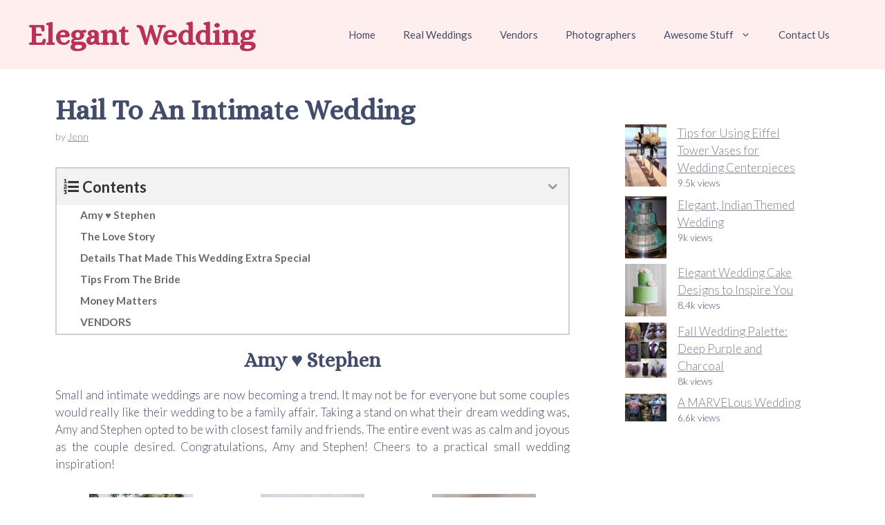

--- FILE ---
content_type: text/html; charset=UTF-8
request_url: https://elegantwedding.com/hail-intimate-wedding/
body_size: 15333
content:
<!DOCTYPE html>
<html lang="en-US">
<head>
<meta charset="UTF-8">
<meta name='robots' content='index, follow, max-image-preview:large, max-snippet:-1, max-video-preview:-1' />
<script id="wpp-js" src="https://elegantwedding.com/wp-content/plugins/wordpress-popular-posts/assets/js/wpp.min.js?ver=7.1.0" data-sampling="0" data-sampling-rate="100" data-api-url="https://elegantwedding.com/wp-json/wordpress-popular-posts" data-post-id="10879" data-token="d8f8a466a4" data-lang="0" data-debug="0"></script>
<meta name="viewport" content="width=device-width, initial-scale=1">
<!-- This site is optimized with the Yoast SEO plugin v23.5 - https://yoast.com/wordpress/plugins/seo/ -->
<title>Hail To An Intimate Wedding - Elegant Wedding</title>
<link rel="canonical" href="https://elegantwedding.com/hail-intimate-wedding/" />
<meta property="og:locale" content="en_US" />
<meta property="og:type" content="article" />
<meta property="og:title" content="Hail To An Intimate Wedding - Elegant Wedding" />
<meta property="og:description" content="Small and intimate weddings are now becoming a trend. It may not be for everyone but some couple would really like their wedding to be a family affair. Taking a stand on what their dream wedding was, Amy and Stephen opted to be with closest family and friends. The entire event was as calm and joyous as the couple desired. Congratulations, Amy and Stephen! Cheers to a practical small wedding inspiration!" />
<meta property="og:url" content="https://elegantwedding.com/hail-intimate-wedding/" />
<meta property="og:site_name" content="Elegant Wedding" />
<meta property="article:publisher" content="https://www.facebook.com/ElegantWeddingBlog" />
<meta property="article:published_time" content="2016-02-22T16:00:45+00:00" />
<meta property="article:modified_time" content="2016-02-22T18:17:57+00:00" />
<meta property="og:image" content="https://elegantwedding.com/wp-content/uploads/2016/02/collage4.jpg" />
<meta property="og:image:width" content="683" />
<meta property="og:image:height" content="910" />
<meta property="og:image:type" content="image/jpeg" />
<meta name="author" content="Jenn" />
<meta name="twitter:label1" content="Written by" />
<meta name="twitter:data1" content="Jenn" />
<meta name="twitter:label2" content="Est. reading time" />
<meta name="twitter:data2" content="2 minutes" />
<script type="application/ld+json" class="yoast-schema-graph">{"@context":"https://schema.org","@graph":[{"@type":"WebPage","@id":"https://elegantwedding.com/hail-intimate-wedding/","url":"https://elegantwedding.com/hail-intimate-wedding/","name":"Hail To An Intimate Wedding - Elegant Wedding","isPartOf":{"@id":"https://elegantwedding.com/#website"},"primaryImageOfPage":{"@id":"https://elegantwedding.com/hail-intimate-wedding/#primaryimage"},"image":{"@id":"https://elegantwedding.com/hail-intimate-wedding/#primaryimage"},"thumbnailUrl":"https://elegantwedding.com/wp-content/uploads/2016/02/collage4.jpg","datePublished":"2016-02-22T16:00:45+00:00","dateModified":"2016-02-22T18:17:57+00:00","author":{"@id":"https://elegantwedding.com/#/schema/person/b4e7bfd9b60bd4d38bce3b1c175df0f4"},"breadcrumb":{"@id":"https://elegantwedding.com/hail-intimate-wedding/#breadcrumb"},"inLanguage":"en-US","potentialAction":[{"@type":"ReadAction","target":["https://elegantwedding.com/hail-intimate-wedding/"]}]},{"@type":"ImageObject","inLanguage":"en-US","@id":"https://elegantwedding.com/hail-intimate-wedding/#primaryimage","url":"https://elegantwedding.com/wp-content/uploads/2016/02/collage4.jpg","contentUrl":"https://elegantwedding.com/wp-content/uploads/2016/02/collage4.jpg","width":683,"height":910},{"@type":"BreadcrumbList","@id":"https://elegantwedding.com/hail-intimate-wedding/#breadcrumb","itemListElement":[{"@type":"ListItem","position":1,"name":"Home","item":"https://elegantwedding.com/"},{"@type":"ListItem","position":2,"name":"Hail To An Intimate Wedding"}]},{"@type":"WebSite","@id":"https://elegantwedding.com/#website","url":"https://elegantwedding.com/","name":"Elegant Wedding","description":"Tips &amp; Inspiration For Your Elegant Wedding","potentialAction":[{"@type":"SearchAction","target":{"@type":"EntryPoint","urlTemplate":"https://elegantwedding.com/?s={search_term_string}"},"query-input":{"@type":"PropertyValueSpecification","valueRequired":true,"valueName":"search_term_string"}}],"inLanguage":"en-US"},{"@type":"Person","@id":"https://elegantwedding.com/#/schema/person/b4e7bfd9b60bd4d38bce3b1c175df0f4","name":"Jenn","url":"https://elegantwedding.com/author/celdy/"}]}</script>
<!-- / Yoast SEO plugin. -->
<link href='https://fonts.gstatic.com' crossorigin rel='preconnect' />
<link href='https://fonts.googleapis.com' crossorigin rel='preconnect' />
<link rel="alternate" type="application/rss+xml" title="Elegant Wedding &raquo; Feed" href="https://elegantwedding.com/feed/" />
<link rel="alternate" type="application/rss+xml" title="Elegant Wedding &raquo; Comments Feed" href="https://elegantwedding.com/comments/feed/" />
<link rel="alternate" type="application/rss+xml" title="Elegant Wedding &raquo; Hail To An Intimate Wedding Comments Feed" href="https://elegantwedding.com/hail-intimate-wedding/feed/" />
<!-- <link rel='stylesheet' id='wp-block-library-css' href='https://elegantwedding.com/wp-includes/css/dist/block-library/style.min.css?ver=6.6.2' media='all' /> -->
<link rel="stylesheet" type="text/css" href="//elegantwedding.com/wp-content/cache/wpfc-minified/9jiwgvdc/hxg4o.css" media="all"/>
<style id='classic-theme-styles-inline-css'>
/*! This file is auto-generated */
.wp-block-button__link{color:#fff;background-color:#32373c;border-radius:9999px;box-shadow:none;text-decoration:none;padding:calc(.667em + 2px) calc(1.333em + 2px);font-size:1.125em}.wp-block-file__button{background:#32373c;color:#fff;text-decoration:none}
</style>
<style id='global-styles-inline-css'>
:root{--wp--preset--aspect-ratio--square: 1;--wp--preset--aspect-ratio--4-3: 4/3;--wp--preset--aspect-ratio--3-4: 3/4;--wp--preset--aspect-ratio--3-2: 3/2;--wp--preset--aspect-ratio--2-3: 2/3;--wp--preset--aspect-ratio--16-9: 16/9;--wp--preset--aspect-ratio--9-16: 9/16;--wp--preset--color--black: #000000;--wp--preset--color--cyan-bluish-gray: #abb8c3;--wp--preset--color--white: #ffffff;--wp--preset--color--pale-pink: #f78da7;--wp--preset--color--vivid-red: #cf2e2e;--wp--preset--color--luminous-vivid-orange: #ff6900;--wp--preset--color--luminous-vivid-amber: #fcb900;--wp--preset--color--light-green-cyan: #7bdcb5;--wp--preset--color--vivid-green-cyan: #00d084;--wp--preset--color--pale-cyan-blue: #8ed1fc;--wp--preset--color--vivid-cyan-blue: #0693e3;--wp--preset--color--vivid-purple: #9b51e0;--wp--preset--color--contrast: var(--contrast);--wp--preset--color--contrast-2: var(--contrast-2);--wp--preset--color--contrast-3: var(--contrast-3);--wp--preset--color--base: var(--base);--wp--preset--color--base-2: var(--base-2);--wp--preset--color--base-3: var(--base-3);--wp--preset--color--base-darker-pink: var(--base-darker-pink);--wp--preset--color--global-color-8: var(--global-color-8);--wp--preset--color--global-color-9: var(--global-color-9);--wp--preset--color--dark-pink: var(--dark-pink);--wp--preset--gradient--vivid-cyan-blue-to-vivid-purple: linear-gradient(135deg,rgba(6,147,227,1) 0%,rgb(155,81,224) 100%);--wp--preset--gradient--light-green-cyan-to-vivid-green-cyan: linear-gradient(135deg,rgb(122,220,180) 0%,rgb(0,208,130) 100%);--wp--preset--gradient--luminous-vivid-amber-to-luminous-vivid-orange: linear-gradient(135deg,rgba(252,185,0,1) 0%,rgba(255,105,0,1) 100%);--wp--preset--gradient--luminous-vivid-orange-to-vivid-red: linear-gradient(135deg,rgba(255,105,0,1) 0%,rgb(207,46,46) 100%);--wp--preset--gradient--very-light-gray-to-cyan-bluish-gray: linear-gradient(135deg,rgb(238,238,238) 0%,rgb(169,184,195) 100%);--wp--preset--gradient--cool-to-warm-spectrum: linear-gradient(135deg,rgb(74,234,220) 0%,rgb(151,120,209) 20%,rgb(207,42,186) 40%,rgb(238,44,130) 60%,rgb(251,105,98) 80%,rgb(254,248,76) 100%);--wp--preset--gradient--blush-light-purple: linear-gradient(135deg,rgb(255,206,236) 0%,rgb(152,150,240) 100%);--wp--preset--gradient--blush-bordeaux: linear-gradient(135deg,rgb(254,205,165) 0%,rgb(254,45,45) 50%,rgb(107,0,62) 100%);--wp--preset--gradient--luminous-dusk: linear-gradient(135deg,rgb(255,203,112) 0%,rgb(199,81,192) 50%,rgb(65,88,208) 100%);--wp--preset--gradient--pale-ocean: linear-gradient(135deg,rgb(255,245,203) 0%,rgb(182,227,212) 50%,rgb(51,167,181) 100%);--wp--preset--gradient--electric-grass: linear-gradient(135deg,rgb(202,248,128) 0%,rgb(113,206,126) 100%);--wp--preset--gradient--midnight: linear-gradient(135deg,rgb(2,3,129) 0%,rgb(40,116,252) 100%);--wp--preset--font-size--small: 13px;--wp--preset--font-size--medium: 20px;--wp--preset--font-size--large: 36px;--wp--preset--font-size--x-large: 42px;--wp--preset--spacing--20: 0.44rem;--wp--preset--spacing--30: 0.67rem;--wp--preset--spacing--40: 1rem;--wp--preset--spacing--50: 1.5rem;--wp--preset--spacing--60: 2.25rem;--wp--preset--spacing--70: 3.38rem;--wp--preset--spacing--80: 5.06rem;--wp--preset--shadow--natural: 6px 6px 9px rgba(0, 0, 0, 0.2);--wp--preset--shadow--deep: 12px 12px 50px rgba(0, 0, 0, 0.4);--wp--preset--shadow--sharp: 6px 6px 0px rgba(0, 0, 0, 0.2);--wp--preset--shadow--outlined: 6px 6px 0px -3px rgba(255, 255, 255, 1), 6px 6px rgba(0, 0, 0, 1);--wp--preset--shadow--crisp: 6px 6px 0px rgba(0, 0, 0, 1);}:where(.is-layout-flex){gap: 0.5em;}:where(.is-layout-grid){gap: 0.5em;}body .is-layout-flex{display: flex;}.is-layout-flex{flex-wrap: wrap;align-items: center;}.is-layout-flex > :is(*, div){margin: 0;}body .is-layout-grid{display: grid;}.is-layout-grid > :is(*, div){margin: 0;}:where(.wp-block-columns.is-layout-flex){gap: 2em;}:where(.wp-block-columns.is-layout-grid){gap: 2em;}:where(.wp-block-post-template.is-layout-flex){gap: 1.25em;}:where(.wp-block-post-template.is-layout-grid){gap: 1.25em;}.has-black-color{color: var(--wp--preset--color--black) !important;}.has-cyan-bluish-gray-color{color: var(--wp--preset--color--cyan-bluish-gray) !important;}.has-white-color{color: var(--wp--preset--color--white) !important;}.has-pale-pink-color{color: var(--wp--preset--color--pale-pink) !important;}.has-vivid-red-color{color: var(--wp--preset--color--vivid-red) !important;}.has-luminous-vivid-orange-color{color: var(--wp--preset--color--luminous-vivid-orange) !important;}.has-luminous-vivid-amber-color{color: var(--wp--preset--color--luminous-vivid-amber) !important;}.has-light-green-cyan-color{color: var(--wp--preset--color--light-green-cyan) !important;}.has-vivid-green-cyan-color{color: var(--wp--preset--color--vivid-green-cyan) !important;}.has-pale-cyan-blue-color{color: var(--wp--preset--color--pale-cyan-blue) !important;}.has-vivid-cyan-blue-color{color: var(--wp--preset--color--vivid-cyan-blue) !important;}.has-vivid-purple-color{color: var(--wp--preset--color--vivid-purple) !important;}.has-black-background-color{background-color: var(--wp--preset--color--black) !important;}.has-cyan-bluish-gray-background-color{background-color: var(--wp--preset--color--cyan-bluish-gray) !important;}.has-white-background-color{background-color: var(--wp--preset--color--white) !important;}.has-pale-pink-background-color{background-color: var(--wp--preset--color--pale-pink) !important;}.has-vivid-red-background-color{background-color: var(--wp--preset--color--vivid-red) !important;}.has-luminous-vivid-orange-background-color{background-color: var(--wp--preset--color--luminous-vivid-orange) !important;}.has-luminous-vivid-amber-background-color{background-color: var(--wp--preset--color--luminous-vivid-amber) !important;}.has-light-green-cyan-background-color{background-color: var(--wp--preset--color--light-green-cyan) !important;}.has-vivid-green-cyan-background-color{background-color: var(--wp--preset--color--vivid-green-cyan) !important;}.has-pale-cyan-blue-background-color{background-color: var(--wp--preset--color--pale-cyan-blue) !important;}.has-vivid-cyan-blue-background-color{background-color: var(--wp--preset--color--vivid-cyan-blue) !important;}.has-vivid-purple-background-color{background-color: var(--wp--preset--color--vivid-purple) !important;}.has-black-border-color{border-color: var(--wp--preset--color--black) !important;}.has-cyan-bluish-gray-border-color{border-color: var(--wp--preset--color--cyan-bluish-gray) !important;}.has-white-border-color{border-color: var(--wp--preset--color--white) !important;}.has-pale-pink-border-color{border-color: var(--wp--preset--color--pale-pink) !important;}.has-vivid-red-border-color{border-color: var(--wp--preset--color--vivid-red) !important;}.has-luminous-vivid-orange-border-color{border-color: var(--wp--preset--color--luminous-vivid-orange) !important;}.has-luminous-vivid-amber-border-color{border-color: var(--wp--preset--color--luminous-vivid-amber) !important;}.has-light-green-cyan-border-color{border-color: var(--wp--preset--color--light-green-cyan) !important;}.has-vivid-green-cyan-border-color{border-color: var(--wp--preset--color--vivid-green-cyan) !important;}.has-pale-cyan-blue-border-color{border-color: var(--wp--preset--color--pale-cyan-blue) !important;}.has-vivid-cyan-blue-border-color{border-color: var(--wp--preset--color--vivid-cyan-blue) !important;}.has-vivid-purple-border-color{border-color: var(--wp--preset--color--vivid-purple) !important;}.has-vivid-cyan-blue-to-vivid-purple-gradient-background{background: var(--wp--preset--gradient--vivid-cyan-blue-to-vivid-purple) !important;}.has-light-green-cyan-to-vivid-green-cyan-gradient-background{background: var(--wp--preset--gradient--light-green-cyan-to-vivid-green-cyan) !important;}.has-luminous-vivid-amber-to-luminous-vivid-orange-gradient-background{background: var(--wp--preset--gradient--luminous-vivid-amber-to-luminous-vivid-orange) !important;}.has-luminous-vivid-orange-to-vivid-red-gradient-background{background: var(--wp--preset--gradient--luminous-vivid-orange-to-vivid-red) !important;}.has-very-light-gray-to-cyan-bluish-gray-gradient-background{background: var(--wp--preset--gradient--very-light-gray-to-cyan-bluish-gray) !important;}.has-cool-to-warm-spectrum-gradient-background{background: var(--wp--preset--gradient--cool-to-warm-spectrum) !important;}.has-blush-light-purple-gradient-background{background: var(--wp--preset--gradient--blush-light-purple) !important;}.has-blush-bordeaux-gradient-background{background: var(--wp--preset--gradient--blush-bordeaux) !important;}.has-luminous-dusk-gradient-background{background: var(--wp--preset--gradient--luminous-dusk) !important;}.has-pale-ocean-gradient-background{background: var(--wp--preset--gradient--pale-ocean) !important;}.has-electric-grass-gradient-background{background: var(--wp--preset--gradient--electric-grass) !important;}.has-midnight-gradient-background{background: var(--wp--preset--gradient--midnight) !important;}.has-small-font-size{font-size: var(--wp--preset--font-size--small) !important;}.has-medium-font-size{font-size: var(--wp--preset--font-size--medium) !important;}.has-large-font-size{font-size: var(--wp--preset--font-size--large) !important;}.has-x-large-font-size{font-size: var(--wp--preset--font-size--x-large) !important;}
:where(.wp-block-post-template.is-layout-flex){gap: 1.25em;}:where(.wp-block-post-template.is-layout-grid){gap: 1.25em;}
:where(.wp-block-columns.is-layout-flex){gap: 2em;}:where(.wp-block-columns.is-layout-grid){gap: 2em;}
:root :where(.wp-block-pullquote){font-size: 1.5em;line-height: 1.6;}
</style>
<!-- <link rel='stylesheet' id='wl_listings_styles1-css' href='https://elegantwedding.com/wp-content/plugins/wedding-listings-members/template/css/twbn-custom.css?ver=6.6.2' media='all' /> -->
<!-- <link rel='stylesheet' id='wl_listings_styles_cropper-css' href='https://elegantwedding.com/wp-content/plugins/wedding-listings-members/template/css/cropper.min.css?ver=6.6.2' media='all' /> -->
<!-- <link rel='stylesheet' id='wl_listings_styles6-css' href='https://elegantwedding.com/wp-content/plugins/wedding-listings-members/template/css/colorbox.css?ver=6.6.2' media='all' /> -->
<!-- <link rel='stylesheet' id='wordpress-popular-posts-css-css' href='https://elegantwedding.com/wp-content/plugins/wordpress-popular-posts/assets/css/wpp.css?ver=7.1.0' media='all' /> -->
<!-- <link rel='stylesheet' id='generate-comments-css' href='https://elegantwedding.com/wp-content/themes/generatepress/assets/css/components/comments.min.css?ver=3.5.1' media='all' /> -->
<!-- <link rel='stylesheet' id='generate-style-css' href='https://elegantwedding.com/wp-content/themes/generatepress/assets/css/main.min.css?ver=3.5.1' media='all' /> -->
<link rel="stylesheet" type="text/css" href="//elegantwedding.com/wp-content/cache/wpfc-minified/dqj4z6ud/hxg5p.css" media="all"/>
<style id='generate-style-inline-css'>
body{background-color:var(--base-3);color:var(--contrast);}a{color:var(--contrast-2);}a{text-decoration:underline;}.entry-title a, .site-branding a, a.button, .wp-block-button__link, .main-navigation a{text-decoration:none;}a:hover, a:focus, a:active{color:var(--contrast);}.wp-block-group__inner-container{max-width:1200px;margin-left:auto;margin-right:auto;}.generate-back-to-top{font-size:20px;border-radius:3px;position:fixed;bottom:30px;right:30px;line-height:40px;width:40px;text-align:center;z-index:10;transition:opacity 300ms ease-in-out;opacity:0.1;transform:translateY(1000px);}.generate-back-to-top__show{opacity:1;transform:translateY(0);}:root{--contrast:#424c6b;--contrast-2:rgba(81,88,107,0.76);--contrast-3:#b2b2be;--base:#ffeeee;--base-2:#fff8f7;--base-3:#ffffff;--base-darker-pink:#ffeaea;--global-color-8:#D5AD6D;--global-color-9:#000000;--dark-pink:#b83255;}:root .has-contrast-color{color:var(--contrast);}:root .has-contrast-background-color{background-color:var(--contrast);}:root .has-contrast-2-color{color:var(--contrast-2);}:root .has-contrast-2-background-color{background-color:var(--contrast-2);}:root .has-contrast-3-color{color:var(--contrast-3);}:root .has-contrast-3-background-color{background-color:var(--contrast-3);}:root .has-base-color{color:var(--base);}:root .has-base-background-color{background-color:var(--base);}:root .has-base-2-color{color:var(--base-2);}:root .has-base-2-background-color{background-color:var(--base-2);}:root .has-base-3-color{color:var(--base-3);}:root .has-base-3-background-color{background-color:var(--base-3);}:root .has-base-darker-pink-color{color:var(--base-darker-pink);}:root .has-base-darker-pink-background-color{background-color:var(--base-darker-pink);}:root .has-global-color-8-color{color:var(--global-color-8);}:root .has-global-color-8-background-color{background-color:var(--global-color-8);}:root .has-global-color-9-color{color:var(--global-color-9);}:root .has-global-color-9-background-color{background-color:var(--global-color-9);}:root .has-dark-pink-color{color:var(--dark-pink);}:root .has-dark-pink-background-color{background-color:var(--dark-pink);}body, button, input, select, textarea{font-family:Lato, sans-serif;font-weight:300;}.main-title{font-family:Alice, serif;font-size:43px;}@media (max-width:768px){.main-title{font-size:30px;}}h1, h2, h3, h4, h5, h6{font-family:Alice, serif;font-weight:bold;}h1{font-size:40px;line-height:1em;}h2{font-size:32px;}.gb-button{font-family:Alice, serif;font-weight:normal;font-size:24px;}.top-bar{background-color:#636363;color:#ffffff;}.top-bar a{color:#ffffff;}.top-bar a:hover{color:#303030;}.site-header{background-color:var(--base);}.main-title a,.main-title a:hover{color:var(--dark-pink);}.site-description{color:var(--contrast-2);}.mobile-menu-control-wrapper .menu-toggle,.mobile-menu-control-wrapper .menu-toggle:hover,.mobile-menu-control-wrapper .menu-toggle:focus,.has-inline-mobile-toggle #site-navigation.toggled{background-color:rgba(0, 0, 0, 0.02);}.main-navigation,.main-navigation ul ul{background-color:var(--base);}.main-navigation .main-nav ul li a, .main-navigation .menu-toggle, .main-navigation .menu-bar-items{color:var(--contrast);}.main-navigation .main-nav ul li:not([class*="current-menu-"]):hover > a, .main-navigation .main-nav ul li:not([class*="current-menu-"]):focus > a, .main-navigation .main-nav ul li.sfHover:not([class*="current-menu-"]) > a, .main-navigation .menu-bar-item:hover > a, .main-navigation .menu-bar-item.sfHover > a{color:var(--accent);}button.menu-toggle:hover,button.menu-toggle:focus{color:var(--contrast);}.main-navigation .main-nav ul li[class*="current-menu-"] > a{color:var(--accent);}.navigation-search input[type="search"],.navigation-search input[type="search"]:active, .navigation-search input[type="search"]:focus, .main-navigation .main-nav ul li.search-item.active > a, .main-navigation .menu-bar-items .search-item.active > a{color:var(--accent);}.main-navigation ul ul{background-color:var(--base-2);}.separate-containers .inside-article, .separate-containers .comments-area, .separate-containers .page-header, .one-container .container, .separate-containers .paging-navigation, .inside-page-header{background-color:var(--base-3);}.entry-title a{color:var(--contrast-2);}.entry-title a:hover{color:var(--contrast-2);}.entry-meta{color:var(--contrast-2);}.sidebar .widget{background-color:var(--base-3);}.footer-widgets{background-color:var(--base-3);}.site-info{color:var(--contrast);background-color:var(--base);}input[type="text"],input[type="email"],input[type="url"],input[type="password"],input[type="search"],input[type="tel"],input[type="number"],textarea,select{color:var(--contrast);background-color:var(--base-3);border-color:var(--base);}input[type="text"]:focus,input[type="email"]:focus,input[type="url"]:focus,input[type="password"]:focus,input[type="search"]:focus,input[type="tel"]:focus,input[type="number"]:focus,textarea:focus,select:focus{color:var(--contrast);background-color:var(--base-3);border-color:var(--contrast-3);}button,html input[type="button"],input[type="reset"],input[type="submit"],a.button,a.wp-block-button__link:not(.has-background){color:#ffffff;background-color:var(--contrast);}button:hover,html input[type="button"]:hover,input[type="reset"]:hover,input[type="submit"]:hover,a.button:hover,button:focus,html input[type="button"]:focus,input[type="reset"]:focus,input[type="submit"]:focus,a.button:focus,a.wp-block-button__link:not(.has-background):active,a.wp-block-button__link:not(.has-background):focus,a.wp-block-button__link:not(.has-background):hover{color:#ffffff;background-color:var(--contrast-2);}a.generate-back-to-top{background-color:rgba( 0,0,0,0.4 );color:#ffffff;}a.generate-back-to-top:hover,a.generate-back-to-top:focus{background-color:rgba( 0,0,0,0.6 );color:#ffffff;}:root{--gp-search-modal-bg-color:var(--base-3);--gp-search-modal-text-color:var(--contrast);--gp-search-modal-overlay-bg-color:rgba(0,0,0,0.2);}@media (max-width:768px){.main-navigation .menu-bar-item:hover > a, .main-navigation .menu-bar-item.sfHover > a{background:none;color:var(--contrast);}}.nav-below-header .main-navigation .inside-navigation.grid-container, .nav-above-header .main-navigation .inside-navigation.grid-container{padding:0px 20px 0px 20px;}.site-main .wp-block-group__inner-container{padding:40px;}.separate-containers .paging-navigation{padding-top:20px;padding-bottom:20px;}.entry-content .alignwide, body:not(.no-sidebar) .entry-content .alignfull{margin-left:-40px;width:calc(100% + 80px);max-width:calc(100% + 80px);}.rtl .menu-item-has-children .dropdown-menu-toggle{padding-left:20px;}.rtl .main-navigation .main-nav ul li.menu-item-has-children > a{padding-right:20px;}@media (max-width:768px){.separate-containers .inside-article, .separate-containers .comments-area, .separate-containers .page-header, .separate-containers .paging-navigation, .one-container .site-content, .inside-page-header{padding:30px;}.site-main .wp-block-group__inner-container{padding:30px;}.inside-top-bar{padding-right:30px;padding-left:30px;}.inside-header{padding-right:30px;padding-left:30px;}.widget-area .widget{padding-top:30px;padding-right:30px;padding-bottom:30px;padding-left:30px;}.footer-widgets-container{padding-top:30px;padding-right:30px;padding-bottom:30px;padding-left:30px;}.inside-site-info{padding-right:30px;padding-left:30px;}.entry-content .alignwide, body:not(.no-sidebar) .entry-content .alignfull{margin-left:-30px;width:calc(100% + 60px);max-width:calc(100% + 60px);}.one-container .site-main .paging-navigation{margin-bottom:20px;}}.is-right-sidebar{width:30%;}.is-left-sidebar{width:30%;}.site-content .content-area{width:70%;}@media (max-width:768px){.main-navigation .menu-toggle,.sidebar-nav-mobile:not(#sticky-placeholder){display:block;}.main-navigation ul,.gen-sidebar-nav,.main-navigation:not(.slideout-navigation):not(.toggled) .main-nav > ul,.has-inline-mobile-toggle #site-navigation .inside-navigation > *:not(.navigation-search):not(.main-nav){display:none;}.nav-align-right .inside-navigation,.nav-align-center .inside-navigation{justify-content:space-between;}.has-inline-mobile-toggle .mobile-menu-control-wrapper{display:flex;flex-wrap:wrap;}.has-inline-mobile-toggle .inside-header{flex-direction:row;text-align:left;flex-wrap:wrap;}.has-inline-mobile-toggle .header-widget,.has-inline-mobile-toggle #site-navigation{flex-basis:100%;}.nav-float-left .has-inline-mobile-toggle #site-navigation{order:10;}}
.dynamic-author-image-rounded{border-radius:100%;}.dynamic-featured-image, .dynamic-author-image{vertical-align:middle;}.one-container.blog .dynamic-content-template:not(:last-child), .one-container.archive .dynamic-content-template:not(:last-child){padding-bottom:0px;}.dynamic-entry-excerpt > p:last-child{margin-bottom:0px;}
</style>
<link rel='stylesheet' id='generate-child-css' href='https://elegantwedding.com/wp-content/themes/am/style.css?ver=1693588064' media='all' />
<link rel='stylesheet' id='generate-google-fonts-css' href='https://fonts.googleapis.com/css?family=Alice%3Aregular%7CLato%3A100%2C100italic%2C300%2C300italic%2Cregular%2Citalic%2C700%2C700italic%2C900%2C900italic&#038;display=auto&#038;ver=3.5.1' media='all' />
<!-- <link rel='stylesheet' id='fixedtoc-style-css' href='https://elegantwedding.com/wp-content/plugins/fixed-toc/frontend/assets/css/ftoc.min.css?ver=3.1.27' media='all' /> -->
<link rel="stylesheet" type="text/css" href="//elegantwedding.com/wp-content/cache/wpfc-minified/1mt403vo/hxg5p.css" media="all"/>
<style id='fixedtoc-style-inline-css'>
.ftwp-in-post#ftwp-container-outer { height: auto; } .ftwp-in-post#ftwp-container-outer.ftwp-float-center { width: auto; } #ftwp-container.ftwp-wrap #ftwp-contents { width: auto; height: auto; } .ftwp-in-post#ftwp-container-outer #ftwp-contents { height: auto; } .ftwp-in-post#ftwp-container-outer.ftwp-float-center #ftwp-contents { width: auto; } #ftwp-container.ftwp-wrap #ftwp-trigger { width: 50px; height: 50px; font-size: 30px; } #ftwp-container #ftwp-trigger.ftwp-border-thin { font-size: 29.5px; } #ftwp-container.ftwp-wrap #ftwp-header { font-size: 22px; font-family: inherit; } #ftwp-container.ftwp-wrap #ftwp-header-title { font-weight: bold; } #ftwp-container.ftwp-wrap #ftwp-list { font-size: 14px; font-family: inherit; } #ftwp-container.ftwp-wrap #ftwp-list .ftwp-anchor::before { font-size: 5.6px; } #ftwp-container #ftwp-list.ftwp-strong-first>.ftwp-item>.ftwp-anchor .ftwp-text { font-size: 15.4px; } #ftwp-container.ftwp-wrap #ftwp-list.ftwp-strong-first>.ftwp-item>.ftwp-anchor::before { font-size: 7px; } #ftwp-container.ftwp-wrap #ftwp-trigger { color: #333; background: rgba(243,243,243,0.95); } #ftwp-container.ftwp-wrap #ftwp-trigger { border-color: rgba(51,51,51,0.95); } #ftwp-container.ftwp-wrap #ftwp-contents { border-color: rgba(206,206,206,0.95); } #ftwp-container.ftwp-wrap #ftwp-header { color: #333; background: rgba(243,243,243,0.95); } #ftwp-container.ftwp-wrap #ftwp-contents:hover #ftwp-header { background: #f3f3f3; } #ftwp-container.ftwp-wrap #ftwp-list { color: #6b6b6b; background: rgba(255,255,255,0.95); } #ftwp-container.ftwp-wrap #ftwp-contents:hover #ftwp-list { background: #ffffff; } #ftwp-container.ftwp-wrap #ftwp-list .ftwp-anchor:hover { color: #000000; } #ftwp-container.ftwp-wrap #ftwp-list .ftwp-anchor:focus, #ftwp-container.ftwp-wrap #ftwp-list .ftwp-active, #ftwp-container.ftwp-wrap #ftwp-list .ftwp-active:hover { color: #000000; } #ftwp-container.ftwp-wrap #ftwp-list .ftwp-text::before { background: rgba(255,238,238,0.95); } .ftwp-heading-target::before { background: rgba(0,0,0,0.95); } #ftwp-container #ftwp-list.ftwp-effect-fade .ftwp-anchor.ftwp-active, #ftwp-container #ftwp-list.ftwp-effect-fade .ftwp-anchor:focus { background: rgba(255,238,238,0.95); }
</style>
<script src='//elegantwedding.com/wp-content/cache/wpfc-minified/dg6k50p6/hxg4o.js' type="text/javascript"></script>
<!-- <script src="https://elegantwedding.com/wp-includes/js/jquery/jquery.min.js?ver=3.7.1" id="jquery-core-js"></script> -->
<!-- <script src="https://elegantwedding.com/wp-includes/js/jquery/jquery-migrate.min.js?ver=3.4.1" id="jquery-migrate-js"></script> -->
<!-- <script src="https://elegantwedding.com/wp-content/plugins/wedding-listings-members/template/js/jquery.chained.min.js?ver=6.6.2" id="wl_host_script2-js"></script> -->
<link rel="https://api.w.org/" href="https://elegantwedding.com/wp-json/" /><link rel="alternate" title="JSON" type="application/json" href="https://elegantwedding.com/wp-json/wp/v2/posts/10879" /><link rel="EditURI" type="application/rsd+xml" title="RSD" href="https://elegantwedding.com/xmlrpc.php?rsd" />
<meta name="generator" content="WordPress 6.6.2" />
<link rel='shortlink' href='https://elegantwedding.com/?p=10879' />
<link rel="alternate" title="oEmbed (JSON)" type="application/json+oembed" href="https://elegantwedding.com/wp-json/oembed/1.0/embed?url=https%3A%2F%2Felegantwedding.com%2Fhail-intimate-wedding%2F" />
<link rel="alternate" title="oEmbed (XML)" type="text/xml+oembed" href="https://elegantwedding.com/wp-json/oembed/1.0/embed?url=https%3A%2F%2Felegantwedding.com%2Fhail-intimate-wedding%2F&#038;format=xml" />
<style id="wpp-loading-animation-styles">@-webkit-keyframes bgslide{from{background-position-x:0}to{background-position-x:-200%}}@keyframes bgslide{from{background-position-x:0}to{background-position-x:-200%}}.wpp-widget-block-placeholder,.wpp-shortcode-placeholder{margin:0 auto;width:60px;height:3px;background:#dd3737;background:linear-gradient(90deg,#dd3737 0%,#571313 10%,#dd3737 100%);background-size:200% auto;border-radius:3px;-webkit-animation:bgslide 1s infinite linear;animation:bgslide 1s infinite linear}</style>
<link rel="icon" href="https://elegantwedding.com/wp-content/uploads/2016/03/logo_square-60x60.png" sizes="32x32" />
<link rel="icon" href="https://elegantwedding.com/wp-content/uploads/2016/03/logo_square.png" sizes="192x192" />
<link rel="apple-touch-icon" href="https://elegantwedding.com/wp-content/uploads/2016/03/logo_square.png" />
<meta name="msapplication-TileImage" content="https://elegantwedding.com/wp-content/uploads/2016/03/logo_square.png" />
<style id="wp-custom-css">
/* GeneratePress Site CSS */ .custom-border {
border-radius:255px 15px 225px 15px/15px 225px 15px 255px;
}
.custom-bg-shape {
border-radius: 15px 225px 15px 255px/255px 15px 225px 15px;
}
body:not(.page) :is(.site-header,.main-navigation) {
background-color: var(--base);
}
/* End GeneratePress Site CSS */
.nav-social {
left: 35px;
position: fixed;
top: 0;
transform: rotate(-90deg) translateX(-100%);
transform-origin: 0 100%;
z-index: 999;
}		</style>
</head>
<body data-rsssl=1 class="post-template-default single single-post postid-10879 single-format-standard wp-embed-responsive post-image-below-header post-image-aligned-center right-sidebar nav-float-right one-container header-aligned-left dropdown-hover has-ftoc" itemtype="https://schema.org/Blog" itemscope>
<a class="screen-reader-text skip-link" href="#content" title="Skip to content">Skip to content</a>		<header class="site-header has-inline-mobile-toggle" id="masthead" aria-label="Site"  itemtype="https://schema.org/WPHeader" itemscope>
<div class="inside-header">
<div class="site-branding">
<p class="main-title" itemprop="headline">
<a href="https://elegantwedding.com/" rel="home">Elegant Wedding</a>
</p>
</div>	<nav class="main-navigation mobile-menu-control-wrapper" id="mobile-menu-control-wrapper" aria-label="Mobile Toggle">
<button data-nav="site-navigation" class="menu-toggle" aria-controls="primary-menu" aria-expanded="false">
<span class="gp-icon icon-menu-bars"><svg viewBox="0 0 512 512" aria-hidden="true" xmlns="http://www.w3.org/2000/svg" width="1em" height="1em"><path d="M0 96c0-13.255 10.745-24 24-24h464c13.255 0 24 10.745 24 24s-10.745 24-24 24H24c-13.255 0-24-10.745-24-24zm0 160c0-13.255 10.745-24 24-24h464c13.255 0 24 10.745 24 24s-10.745 24-24 24H24c-13.255 0-24-10.745-24-24zm0 160c0-13.255 10.745-24 24-24h464c13.255 0 24 10.745 24 24s-10.745 24-24 24H24c-13.255 0-24-10.745-24-24z" /></svg><svg viewBox="0 0 512 512" aria-hidden="true" xmlns="http://www.w3.org/2000/svg" width="1em" height="1em"><path d="M71.029 71.029c9.373-9.372 24.569-9.372 33.942 0L256 222.059l151.029-151.03c9.373-9.372 24.569-9.372 33.942 0 9.372 9.373 9.372 24.569 0 33.942L289.941 256l151.03 151.029c9.372 9.373 9.372 24.569 0 33.942-9.373 9.372-24.569 9.372-33.942 0L256 289.941l-151.029 151.03c-9.373 9.372-24.569 9.372-33.942 0-9.372-9.373-9.372-24.569 0-33.942L222.059 256 71.029 104.971c-9.372-9.373-9.372-24.569 0-33.942z" /></svg></span><span class="screen-reader-text">Menu</span>		</button>
</nav>
<nav class="main-navigation sub-menu-right" id="site-navigation" aria-label="Primary"  itemtype="https://schema.org/SiteNavigationElement" itemscope>
<div class="inside-navigation">
<button class="menu-toggle" aria-controls="primary-menu" aria-expanded="false">
<span class="gp-icon icon-menu-bars"><svg viewBox="0 0 512 512" aria-hidden="true" xmlns="http://www.w3.org/2000/svg" width="1em" height="1em"><path d="M0 96c0-13.255 10.745-24 24-24h464c13.255 0 24 10.745 24 24s-10.745 24-24 24H24c-13.255 0-24-10.745-24-24zm0 160c0-13.255 10.745-24 24-24h464c13.255 0 24 10.745 24 24s-10.745 24-24 24H24c-13.255 0-24-10.745-24-24zm0 160c0-13.255 10.745-24 24-24h464c13.255 0 24 10.745 24 24s-10.745 24-24 24H24c-13.255 0-24-10.745-24-24z" /></svg><svg viewBox="0 0 512 512" aria-hidden="true" xmlns="http://www.w3.org/2000/svg" width="1em" height="1em"><path d="M71.029 71.029c9.373-9.372 24.569-9.372 33.942 0L256 222.059l151.029-151.03c9.373-9.372 24.569-9.372 33.942 0 9.372 9.373 9.372 24.569 0 33.942L289.941 256l151.03 151.029c9.372 9.373 9.372 24.569 0 33.942-9.373 9.372-24.569 9.372-33.942 0L256 289.941l-151.029 151.03c-9.373 9.372-24.569 9.372-33.942 0-9.372-9.373-9.372-24.569 0-33.942L222.059 256 71.029 104.971c-9.372-9.373-9.372-24.569 0-33.942z" /></svg></span><span class="mobile-menu">Menu</span>				</button>
<div id="primary-menu" class="main-nav"><ul id="menu-main" class=" menu sf-menu"><li id="menu-item-809" class="menu-item menu-item-type-custom menu-item-object-custom menu-item-809"><a href="https://www.elegantwedding.com/">Home</a></li>
<li id="menu-item-1198" class="menu-item menu-item-type-taxonomy menu-item-object-category current-post-ancestor current-menu-parent current-post-parent menu-item-1198"><a href="https://elegantwedding.com/category/real-wedding/">Real Weddings</a></li>
<li id="menu-item-1103" class="menu-item menu-item-type-post_type menu-item-object-page menu-item-1103"><a href="https://elegantwedding.com/vendors/">Vendors</a></li>
<li id="menu-item-1895" class="menu-item menu-item-type-post_type menu-item-object-page menu-item-1895"><a href="https://elegantwedding.com/photographers/">Photographers</a></li>
<li id="menu-item-2600" class="menu-item menu-item-type-custom menu-item-object-custom menu-item-has-children menu-item-2600"><a href="#">Awesome Stuff<span role="presentation" class="dropdown-menu-toggle"><span class="gp-icon icon-arrow"><svg viewBox="0 0 330 512" aria-hidden="true" xmlns="http://www.w3.org/2000/svg" width="1em" height="1em"><path d="M305.913 197.085c0 2.266-1.133 4.815-2.833 6.514L171.087 335.593c-1.7 1.7-4.249 2.832-6.515 2.832s-4.815-1.133-6.515-2.832L26.064 203.599c-1.7-1.7-2.832-4.248-2.832-6.514s1.132-4.816 2.832-6.515l14.162-14.163c1.7-1.699 3.966-2.832 6.515-2.832 2.266 0 4.815 1.133 6.515 2.832l111.316 111.317 111.316-111.317c1.7-1.699 4.249-2.832 6.515-2.832s4.815 1.133 6.515 2.832l14.162 14.163c1.7 1.7 2.833 4.249 2.833 6.515z" /></svg></span></span></a>
<ul class="sub-menu">
<li id="menu-item-2569" class="menu-item menu-item-type-taxonomy menu-item-object-category menu-item-2569"><a href="https://elegantwedding.com/category/beach-weddings/">Beach Weddings</a></li>
<li id="menu-item-2570" class="menu-item menu-item-type-taxonomy menu-item-object-category menu-item-2570"><a href="https://elegantwedding.com/category/bridal-party/">Bridal Party</a></li>
<li id="menu-item-2571" class="menu-item menu-item-type-taxonomy menu-item-object-category menu-item-2571"><a href="https://elegantwedding.com/category/destination-weddings/">Destination Weddings</a></li>
<li id="menu-item-2572" class="menu-item menu-item-type-taxonomy menu-item-object-category menu-item-2572"><a href="https://elegantwedding.com/category/diy/">DIY</a></li>
<li id="menu-item-2573" class="menu-item menu-item-type-taxonomy menu-item-object-category menu-item-2573"><a href="https://elegantwedding.com/category/eco-friendly-wedding/">Eco-Friendly Wedding</a></li>
<li id="menu-item-2574" class="menu-item menu-item-type-taxonomy menu-item-object-category current-post-ancestor current-menu-parent current-post-parent menu-item-2574"><a href="https://elegantwedding.com/category/fall-weddings/">Fall Weddings</a></li>
<li id="menu-item-2575" class="menu-item menu-item-type-taxonomy menu-item-object-category menu-item-2575"><a href="https://elegantwedding.com/category/real-engagement/">Real Engagement</a></li>
<li id="menu-item-2576" class="menu-item menu-item-type-taxonomy menu-item-object-category current-post-ancestor current-menu-parent current-post-parent menu-item-2576"><a href="https://elegantwedding.com/category/real-wedding/">Real Wedding</a></li>
<li id="menu-item-2577" class="menu-item menu-item-type-taxonomy menu-item-object-category menu-item-2577"><a href="https://elegantwedding.com/category/rings/">Rings</a></li>
<li id="menu-item-2578" class="menu-item menu-item-type-taxonomy menu-item-object-category menu-item-2578"><a href="https://elegantwedding.com/category/sponsored-posts/">Sponsored Posts</a></li>
<li id="menu-item-2579" class="menu-item menu-item-type-taxonomy menu-item-object-category menu-item-2579"><a href="https://elegantwedding.com/category/spring-weddings/">Spring Weddings</a></li>
<li id="menu-item-2580" class="menu-item menu-item-type-taxonomy menu-item-object-category menu-item-2580"><a href="https://elegantwedding.com/category/styled-shoot/">Styled Shoot</a></li>
<li id="menu-item-2581" class="menu-item menu-item-type-taxonomy menu-item-object-category menu-item-2581"><a href="https://elegantwedding.com/category/summer-weddings/">Summer Weddings</a></li>
<li id="menu-item-2583" class="menu-item menu-item-type-taxonomy menu-item-object-category menu-item-2583"><a href="https://elegantwedding.com/category/wedding-attire/">Wedding Attire</a></li>
<li id="menu-item-2584" class="menu-item menu-item-type-taxonomy menu-item-object-category menu-item-2584"><a href="https://elegantwedding.com/category/wedding-budget/">Wedding Budget</a></li>
<li id="menu-item-2585" class="menu-item menu-item-type-taxonomy menu-item-object-category menu-item-2585"><a href="https://elegantwedding.com/category/wedding-ceremony/">Wedding Ceremony</a></li>
<li id="menu-item-2586" class="menu-item menu-item-type-taxonomy menu-item-object-category menu-item-2586"><a href="https://elegantwedding.com/category/wedding-decor/">Wedding Decor</a></li>
<li id="menu-item-2587" class="menu-item menu-item-type-taxonomy menu-item-object-category menu-item-2587"><a href="https://elegantwedding.com/category/wedding-emergency-kit/">Wedding Emergency Kit</a></li>
<li id="menu-item-2588" class="menu-item menu-item-type-taxonomy menu-item-object-category menu-item-2588"><a href="https://elegantwedding.com/category/wedding-favors/">Wedding Favors</a></li>
<li id="menu-item-2589" class="menu-item menu-item-type-taxonomy menu-item-object-category menu-item-2589"><a href="https://elegantwedding.com/category/wedding-food/">Wedding Food</a></li>
<li id="menu-item-2590" class="menu-item menu-item-type-taxonomy menu-item-object-category menu-item-2590"><a href="https://elegantwedding.com/category/wedding-guests/">Wedding Guests</a></li>
<li id="menu-item-2591" class="menu-item menu-item-type-taxonomy menu-item-object-category menu-item-2591"><a href="https://elegantwedding.com/category/wedding-invitations-2/">Wedding Invitations</a></li>
<li id="menu-item-2592" class="menu-item menu-item-type-taxonomy menu-item-object-category menu-item-2592"><a href="https://elegantwedding.com/category/wedding-photography-2/">Wedding Photography</a></li>
<li id="menu-item-2593" class="menu-item menu-item-type-taxonomy menu-item-object-category menu-item-2593"><a href="https://elegantwedding.com/category/wedding-planning/">Wedding Planning</a></li>
<li id="menu-item-2594" class="menu-item menu-item-type-taxonomy menu-item-object-category menu-item-2594"><a href="https://elegantwedding.com/category/wedding-reception/">Wedding Reception</a></li>
<li id="menu-item-2595" class="menu-item menu-item-type-taxonomy menu-item-object-category menu-item-2595"><a href="https://elegantwedding.com/category/wedding-trends/">Wedding Trends</a></li>
<li id="menu-item-2596" class="menu-item menu-item-type-taxonomy menu-item-object-category menu-item-2596"><a href="https://elegantwedding.com/category/wedding-vendors/">Wedding Vendors</a></li>
<li id="menu-item-2597" class="menu-item menu-item-type-taxonomy menu-item-object-category menu-item-2597"><a href="https://elegantwedding.com/category/wedding-venue/">Wedding Venue</a></li>
<li id="menu-item-2598" class="menu-item menu-item-type-taxonomy menu-item-object-category menu-item-2598"><a href="https://elegantwedding.com/category/wedding-websites/">Wedding Websites</a></li>
<li id="menu-item-2599" class="menu-item menu-item-type-taxonomy menu-item-object-category menu-item-2599"><a href="https://elegantwedding.com/category/winter-weddings/">Winter Weddings</a></li>
</ul>
</li>
<li id="menu-item-811" class="menu-item menu-item-type-post_type menu-item-object-page menu-item-811"><a href="https://elegantwedding.com/contact-us/">Contact Us</a></li>
</ul></div>			</div>
</nav>
<div class="header-widget">
<aside id="text-10" class="widget inner-padding widget_text">			<div class="textwidget"><div class="ad_header" style='text-align:center;margin-top:3px;margin: 0 auto;'>
<script async src="//pagead2.googlesyndication.com/pagead/js/adsbygoogle.js"></script>
<ins class="adsbygoogle"
style="display:block"
data-ad-client="ca-pub-6762233209996025"
data-ad-slot="8974091340"
data-ad-format="auto"></ins>
<script>
(adsbygoogle = window.adsbygoogle || []).push({});
</script>
</div></div>
</aside>			</div>
</div>
</header>
<div class="site grid-container container hfeed" id="page">
<div class="site-content" id="content">
<div class="content-area" id="primary">
<main class="site-main" id="main">
<article id="post-10879" class="post-10879 post type-post status-publish format-standard has-post-thumbnail hentry category-fall-weddings category-real-wedding tag-intimate-weddings tag-wedding-inspiration color-ivory color-pink color-yellow event-wedding season-fall setting-church setting-outdoors setting-restaurantbar religion-christian style-bohemian ethnicity-asian ethnicity-caucasian post-ftoc" itemtype="https://schema.org/CreativeWork" itemscope>
<div class="inside-article">
<header class="entry-header">
<h1 class="entry-title" itemprop="headline">Hail To An Intimate Wedding</h1>		<div class="entry-meta">
<span class="byline">by <span class="author vcard" itemprop="author" itemtype="https://schema.org/Person" itemscope><a class="url fn n" href="https://elegantwedding.com/author/celdy/" title="View all posts by Jenn" rel="author" itemprop="url"><span class="author-name" itemprop="name">Jenn</span></a></span></span> 		</div>
</header>
<div class="entry-content" itemprop="text">
<div id="ftwp-postcontent"><div id="ftwp-container-outer" class="ftwp-in-post ftwp-float-center"><div id="ftwp-container" class="ftwp-wrap ftwp-hidden-state ftwp-minimize ftwp-middle-right"><button type="button" id="ftwp-trigger" class="ftwp-shape-round ftwp-border-thin" title="click To Maximize The Table Of Contents"><span class="ftwp-trigger-icon ftwp-icon-number"></span></button><nav id="ftwp-contents" class="ftwp-shape-square ftwp-border-medium"><header id="ftwp-header" class="ftwp-header-clickable"><span id="ftwp-header-control" class="ftwp-icon-number"></span><button type="button" id="ftwp-header-minimize" class="ftwp-icon-expand" aria-labelledby="ftwp-header-title" aria-label="Expand or collapse"></button><h3 id="ftwp-header-title">Contents</h3></header><ol id="ftwp-list" class="ftwp-liststyle-none ftwp-effect-fade ftwp-list-nest ftwp-strong-first ftwp-colexp ftwp-colexp-icon"><li class="ftwp-item"><a class="ftwp-anchor" href="#ftoc-heading-1"><span class="ftwp-text">Amy ♥ Stephen</span></a></li><li class="ftwp-item"><a class="ftwp-anchor" href="#ftoc-heading-2"><span class="ftwp-text">The Love Story</span></a></li><li class="ftwp-item"><a class="ftwp-anchor" href="#ftoc-heading-3"><span class="ftwp-text">Details That Made This Wedding Extra Special</span></a></li><li class="ftwp-item"><a class="ftwp-anchor" href="#ftoc-heading-4"><span class="ftwp-text">Tips From The Bride</span></a></li><li class="ftwp-item"><a class="ftwp-anchor" href="#ftoc-heading-5"><span class="ftwp-text">Money Matters</span></a></li><li class="ftwp-item"><a class="ftwp-anchor" href="#ftoc-heading-6"><span class="ftwp-text">VENDORS</span></a></li></ol></nav></div></div><h3 id="ftoc-heading-1" class="ftwp-heading" style="text-align: center;">Amy ♥ Stephen</h3>
<p style="text-align: justify;">Small and intimate weddings are now becoming a trend. It may not be for everyone but some couples would really like their wedding to be a family affair. Taking a stand on what their dream wedding was, Amy and Stephen opted to be with closest family and friends. The entire event was as calm and joyous as the couple desired. Congratulations, Amy and Stephen! Cheers to a practical small wedding inspiration!</p>
<div id='gallery-2' class='gallery galleryid-10879 gallery-columns-3 gallery-size-thumbnail'><figure class='gallery-item'>
<div class='gallery-icon portrait'>
<a href='https://elegantwedding.com/hail-intimate-wedding/qv0jk45igm1sy3buo604_low/#main'><img loading="lazy" decoding="async" width="150" height="150" src="https://elegantwedding.com/wp-content/uploads/2016/02/qv0jk45igm1sy3buo604_low-150x150.jpg" class="attachment-thumbnail size-thumbnail" alt="" srcset="https://elegantwedding.com/wp-content/uploads/2016/02/qv0jk45igm1sy3buo604_low-150x150.jpg 150w, https://elegantwedding.com/wp-content/uploads/2016/02/qv0jk45igm1sy3buo604_low-60x60.jpg 60w, https://elegantwedding.com/wp-content/uploads/2016/02/qv0jk45igm1sy3buo604_low-90x90.jpg 90w, https://elegantwedding.com/wp-content/uploads/2016/02/qv0jk45igm1sy3buo604_low-200x200.jpg 200w" sizes="(max-width: 150px) 100vw, 150px" /></a>
</div></figure><figure class='gallery-item'>
<div class='gallery-icon landscape'>
<a href='https://elegantwedding.com/hail-intimate-wedding/5pekdvtjs83pnofik528_low/#main'><img loading="lazy" decoding="async" width="150" height="150" src="https://elegantwedding.com/wp-content/uploads/2016/02/5pekdvtjs83pnofik528_low-150x150.jpg" class="attachment-thumbnail size-thumbnail" alt="" srcset="https://elegantwedding.com/wp-content/uploads/2016/02/5pekdvtjs83pnofik528_low-150x150.jpg 150w, https://elegantwedding.com/wp-content/uploads/2016/02/5pekdvtjs83pnofik528_low-60x60.jpg 60w, https://elegantwedding.com/wp-content/uploads/2016/02/5pekdvtjs83pnofik528_low-90x90.jpg 90w, https://elegantwedding.com/wp-content/uploads/2016/02/5pekdvtjs83pnofik528_low-200x200.jpg 200w" sizes="(max-width: 150px) 100vw, 150px" /></a>
</div></figure><figure class='gallery-item'>
<div class='gallery-icon landscape'>
<a href='https://elegantwedding.com/hail-intimate-wedding/6d192d7r3pqnzs14vg53_low/#main'><img loading="lazy" decoding="async" width="150" height="150" src="https://elegantwedding.com/wp-content/uploads/2016/02/6d192d7r3pqnzs14vg53_low-150x150.jpg" class="attachment-thumbnail size-thumbnail" alt="" srcset="https://elegantwedding.com/wp-content/uploads/2016/02/6d192d7r3pqnzs14vg53_low-150x150.jpg 150w, https://elegantwedding.com/wp-content/uploads/2016/02/6d192d7r3pqnzs14vg53_low-60x60.jpg 60w, https://elegantwedding.com/wp-content/uploads/2016/02/6d192d7r3pqnzs14vg53_low-90x90.jpg 90w, https://elegantwedding.com/wp-content/uploads/2016/02/6d192d7r3pqnzs14vg53_low-200x200.jpg 200w" sizes="(max-width: 150px) 100vw, 150px" /></a>
</div></figure><figure class='gallery-item'>
<div class='gallery-icon landscape'>
<a href='https://elegantwedding.com/hail-intimate-wedding/g450xmjjr00nrxdt0i74_low/#main'><img loading="lazy" decoding="async" width="150" height="150" src="https://elegantwedding.com/wp-content/uploads/2016/02/g450xmjjr00nrxdt0i74_low-150x150.jpg" class="attachment-thumbnail size-thumbnail" alt="" srcset="https://elegantwedding.com/wp-content/uploads/2016/02/g450xmjjr00nrxdt0i74_low-150x150.jpg 150w, https://elegantwedding.com/wp-content/uploads/2016/02/g450xmjjr00nrxdt0i74_low-60x60.jpg 60w, https://elegantwedding.com/wp-content/uploads/2016/02/g450xmjjr00nrxdt0i74_low-90x90.jpg 90w, https://elegantwedding.com/wp-content/uploads/2016/02/g450xmjjr00nrxdt0i74_low-200x200.jpg 200w" sizes="(max-width: 150px) 100vw, 150px" /></a>
</div></figure><figure class='gallery-item'>
<div class='gallery-icon landscape'>
<a href='https://elegantwedding.com/hail-intimate-wedding/u7aeq1ds0tc3qbj8t125_low/#main'><img loading="lazy" decoding="async" width="150" height="150" src="https://elegantwedding.com/wp-content/uploads/2016/02/u7aeq1ds0tc3qbj8t125_low-150x150.jpg" class="attachment-thumbnail size-thumbnail" alt="" srcset="https://elegantwedding.com/wp-content/uploads/2016/02/u7aeq1ds0tc3qbj8t125_low-150x150.jpg 150w, https://elegantwedding.com/wp-content/uploads/2016/02/u7aeq1ds0tc3qbj8t125_low-60x60.jpg 60w, https://elegantwedding.com/wp-content/uploads/2016/02/u7aeq1ds0tc3qbj8t125_low-90x90.jpg 90w, https://elegantwedding.com/wp-content/uploads/2016/02/u7aeq1ds0tc3qbj8t125_low-200x200.jpg 200w" sizes="(max-width: 150px) 100vw, 150px" /></a>
</div></figure><figure class='gallery-item'>
<div class='gallery-icon landscape'>
<a href='https://elegantwedding.com/hail-intimate-wedding/dd48driuknjzu0496874_low/#main'><img loading="lazy" decoding="async" width="150" height="150" src="https://elegantwedding.com/wp-content/uploads/2016/02/dd48driuknjzu0496874_low-150x150.jpg" class="attachment-thumbnail size-thumbnail" alt="" srcset="https://elegantwedding.com/wp-content/uploads/2016/02/dd48driuknjzu0496874_low-150x150.jpg 150w, https://elegantwedding.com/wp-content/uploads/2016/02/dd48driuknjzu0496874_low-60x60.jpg 60w, https://elegantwedding.com/wp-content/uploads/2016/02/dd48driuknjzu0496874_low-90x90.jpg 90w, https://elegantwedding.com/wp-content/uploads/2016/02/dd48driuknjzu0496874_low-200x200.jpg 200w" sizes="(max-width: 150px) 100vw, 150px" /></a>
</div></figure><figure class='gallery-item'>
<div class='gallery-icon portrait'>
<a href='https://elegantwedding.com/hail-intimate-wedding/dz94qbwzux87mvk5e070_low/#main'><img loading="lazy" decoding="async" width="150" height="150" src="https://elegantwedding.com/wp-content/uploads/2016/02/dz94qbwzux87mvk5e070_low-150x150.jpg" class="attachment-thumbnail size-thumbnail" alt="" srcset="https://elegantwedding.com/wp-content/uploads/2016/02/dz94qbwzux87mvk5e070_low-150x150.jpg 150w, https://elegantwedding.com/wp-content/uploads/2016/02/dz94qbwzux87mvk5e070_low-60x60.jpg 60w, https://elegantwedding.com/wp-content/uploads/2016/02/dz94qbwzux87mvk5e070_low-90x90.jpg 90w, https://elegantwedding.com/wp-content/uploads/2016/02/dz94qbwzux87mvk5e070_low-200x200.jpg 200w" sizes="(max-width: 150px) 100vw, 150px" /></a>
</div></figure><figure class='gallery-item'>
<div class='gallery-icon portrait'>
<a href='https://elegantwedding.com/hail-intimate-wedding/a9qmeqwjbhbsyydt3404_low/#main'><img loading="lazy" decoding="async" width="150" height="150" src="https://elegantwedding.com/wp-content/uploads/2016/02/a9qmeqwjbhbsyydt3404_low-150x150.jpg" class="attachment-thumbnail size-thumbnail" alt="" srcset="https://elegantwedding.com/wp-content/uploads/2016/02/a9qmeqwjbhbsyydt3404_low-150x150.jpg 150w, https://elegantwedding.com/wp-content/uploads/2016/02/a9qmeqwjbhbsyydt3404_low-60x60.jpg 60w, https://elegantwedding.com/wp-content/uploads/2016/02/a9qmeqwjbhbsyydt3404_low-90x90.jpg 90w, https://elegantwedding.com/wp-content/uploads/2016/02/a9qmeqwjbhbsyydt3404_low-200x200.jpg 200w" sizes="(max-width: 150px) 100vw, 150px" /></a>
</div></figure><figure class='gallery-item'>
<div class='gallery-icon landscape'>
<a href='https://elegantwedding.com/hail-intimate-wedding/1f23d8e4erqe4eh2g345_low/#main'><img loading="lazy" decoding="async" width="150" height="150" src="https://elegantwedding.com/wp-content/uploads/2016/02/1f23d8e4erqe4eh2g345_low-150x150.jpg" class="attachment-thumbnail size-thumbnail" alt="" srcset="https://elegantwedding.com/wp-content/uploads/2016/02/1f23d8e4erqe4eh2g345_low-150x150.jpg 150w, https://elegantwedding.com/wp-content/uploads/2016/02/1f23d8e4erqe4eh2g345_low-60x60.jpg 60w, https://elegantwedding.com/wp-content/uploads/2016/02/1f23d8e4erqe4eh2g345_low-90x90.jpg 90w, https://elegantwedding.com/wp-content/uploads/2016/02/1f23d8e4erqe4eh2g345_low-200x200.jpg 200w" sizes="(max-width: 150px) 100vw, 150px" /></a>
</div></figure><figure class='gallery-item'>
<div class='gallery-icon portrait'>
<a href='https://elegantwedding.com/hail-intimate-wedding/0ed8ei2v0x8aq6y45e42_low/#main'><img loading="lazy" decoding="async" width="150" height="150" src="https://elegantwedding.com/wp-content/uploads/2016/02/0ed8ei2v0x8aq6y45e42_low-150x150.jpg" class="attachment-thumbnail size-thumbnail" alt="" srcset="https://elegantwedding.com/wp-content/uploads/2016/02/0ed8ei2v0x8aq6y45e42_low-150x150.jpg 150w, https://elegantwedding.com/wp-content/uploads/2016/02/0ed8ei2v0x8aq6y45e42_low-60x60.jpg 60w, https://elegantwedding.com/wp-content/uploads/2016/02/0ed8ei2v0x8aq6y45e42_low-90x90.jpg 90w, https://elegantwedding.com/wp-content/uploads/2016/02/0ed8ei2v0x8aq6y45e42_low-200x200.jpg 200w" sizes="(max-width: 150px) 100vw, 150px" /></a>
</div></figure><figure class='gallery-item'>
<div class='gallery-icon landscape'>
<a href='https://elegantwedding.com/hail-intimate-wedding/3j86f19phdyc7bwysu86_low/#main'><img loading="lazy" decoding="async" width="150" height="150" src="https://elegantwedding.com/wp-content/uploads/2016/02/3j86f19phdyc7bwysu86_low-150x150.jpg" class="attachment-thumbnail size-thumbnail" alt="" srcset="https://elegantwedding.com/wp-content/uploads/2016/02/3j86f19phdyc7bwysu86_low-150x150.jpg 150w, https://elegantwedding.com/wp-content/uploads/2016/02/3j86f19phdyc7bwysu86_low-60x60.jpg 60w, https://elegantwedding.com/wp-content/uploads/2016/02/3j86f19phdyc7bwysu86_low-90x90.jpg 90w, https://elegantwedding.com/wp-content/uploads/2016/02/3j86f19phdyc7bwysu86_low-200x200.jpg 200w" sizes="(max-width: 150px) 100vw, 150px" /></a>
</div></figure><figure class='gallery-item'>
<div class='gallery-icon landscape'>
<a href='https://elegantwedding.com/hail-intimate-wedding/teg0rkgp3vfw43u59221_low/#main'><img loading="lazy" decoding="async" width="150" height="150" src="https://elegantwedding.com/wp-content/uploads/2016/02/teg0rkgp3vfw43u59221_low-150x150.jpg" class="attachment-thumbnail size-thumbnail" alt="" srcset="https://elegantwedding.com/wp-content/uploads/2016/02/teg0rkgp3vfw43u59221_low-150x150.jpg 150w, https://elegantwedding.com/wp-content/uploads/2016/02/teg0rkgp3vfw43u59221_low-60x60.jpg 60w, https://elegantwedding.com/wp-content/uploads/2016/02/teg0rkgp3vfw43u59221_low-90x90.jpg 90w, https://elegantwedding.com/wp-content/uploads/2016/02/teg0rkgp3vfw43u59221_low-200x200.jpg 200w" sizes="(max-width: 150px) 100vw, 150px" /></a>
</div></figure><figure class='gallery-item'>
<div class='gallery-icon portrait'>
<a href='https://elegantwedding.com/hail-intimate-wedding/qamzw1ee1z761h4ebd37_low/#main'><img loading="lazy" decoding="async" width="150" height="150" src="https://elegantwedding.com/wp-content/uploads/2016/02/qamzw1ee1z761h4ebd37_low-150x150.jpg" class="attachment-thumbnail size-thumbnail" alt="" srcset="https://elegantwedding.com/wp-content/uploads/2016/02/qamzw1ee1z761h4ebd37_low-150x150.jpg 150w, https://elegantwedding.com/wp-content/uploads/2016/02/qamzw1ee1z761h4ebd37_low-60x60.jpg 60w, https://elegantwedding.com/wp-content/uploads/2016/02/qamzw1ee1z761h4ebd37_low-90x90.jpg 90w, https://elegantwedding.com/wp-content/uploads/2016/02/qamzw1ee1z761h4ebd37_low-200x200.jpg 200w" sizes="(max-width: 150px) 100vw, 150px" /></a>
</div></figure><figure class='gallery-item'>
<div class='gallery-icon portrait'>
<a href='https://elegantwedding.com/hail-intimate-wedding/31mo5ij443jy07gc2h34_low/#main'><img loading="lazy" decoding="async" width="150" height="150" src="https://elegantwedding.com/wp-content/uploads/2016/02/31mo5ij443jy07gc2h34_low-150x150.jpg" class="attachment-thumbnail size-thumbnail" alt="" srcset="https://elegantwedding.com/wp-content/uploads/2016/02/31mo5ij443jy07gc2h34_low-150x150.jpg 150w, https://elegantwedding.com/wp-content/uploads/2016/02/31mo5ij443jy07gc2h34_low-60x60.jpg 60w, https://elegantwedding.com/wp-content/uploads/2016/02/31mo5ij443jy07gc2h34_low-90x90.jpg 90w, https://elegantwedding.com/wp-content/uploads/2016/02/31mo5ij443jy07gc2h34_low-200x200.jpg 200w" sizes="(max-width: 150px) 100vw, 150px" /></a>
</div></figure><figure class='gallery-item'>
<div class='gallery-icon portrait'>
<a href='https://elegantwedding.com/hail-intimate-wedding/0vbscrcnjchi19jbri08_low/#main'><img loading="lazy" decoding="async" width="150" height="150" src="https://elegantwedding.com/wp-content/uploads/2016/02/0vbscrcnjchi19jbri08_low-150x150.jpg" class="attachment-thumbnail size-thumbnail" alt="" srcset="https://elegantwedding.com/wp-content/uploads/2016/02/0vbscrcnjchi19jbri08_low-150x150.jpg 150w, https://elegantwedding.com/wp-content/uploads/2016/02/0vbscrcnjchi19jbri08_low-60x60.jpg 60w, https://elegantwedding.com/wp-content/uploads/2016/02/0vbscrcnjchi19jbri08_low-90x90.jpg 90w, https://elegantwedding.com/wp-content/uploads/2016/02/0vbscrcnjchi19jbri08_low-200x200.jpg 200w" sizes="(max-width: 150px) 100vw, 150px" /></a>
</div></figure>
</div>
<h3 id="ftoc-heading-2" class="ftwp-heading" style="text-align: center;">The Love Story</h3>
<blockquote>
<p style="text-align: justify;">Stephen and I both grew up in a small town in NW Ohio (Wauseon, Ohio). When I was a sophomore in high school, I would always get a ride home from my older sister who&#8217;s locker happened to be right next to Stephen&#8217;s. One day, while I was meeting up with my sister at her locker, Stephen finally approached me and asked me on a date. We quickly became high school sweethearts and the rest is history.</p>
<p style="text-align: right;"><em><strong>-Amy</strong></em></p>
</blockquote>
<h3 id="ftoc-heading-3" class="ftwp-heading" style="text-align: center;">Details That Made This Wedding Extra Special</h3>
<p style="text-align: justify;"><em><strong>The intimate party.</strong></em> Amy and Stephen were to able to keep a maid of honor, a best man and a total number of 55 people on their big day.</p>
<p style="text-align: center;"><a href="https://www.elegantwedding.com/?attachment_id=10880"><img loading="lazy" decoding="async" class="alignnone wp-image-10880 size-large" src="https://www.elegantwedding.com/wp-content/uploads/2016/02/umnh70gihxtfu89sba12_low-533x800.jpg" alt="umnh70gihxtfu89sba12_low" width="533" height="800" srcset="https://elegantwedding.com/wp-content/uploads/2016/02/umnh70gihxtfu89sba12_low-533x800.jpg 533w, https://elegantwedding.com/wp-content/uploads/2016/02/umnh70gihxtfu89sba12_low-333x500.jpg 333w, https://elegantwedding.com/wp-content/uploads/2016/02/umnh70gihxtfu89sba12_low.jpg 600w" sizes="(max-width: 533px) 100vw, 533px" /></a></p>
<p style="text-align: center;"><a href="https://www.elegantwedding.com/?attachment_id=10881"><img loading="lazy" decoding="async" class="alignnone wp-image-10881 size-large" src="https://www.elegantwedding.com/wp-content/uploads/2016/02/ew5u4v4rfo9w0nstsc03_low-533x800.jpg" alt="ew5u4v4rfo9w0nstsc03_low" width="533" height="800" srcset="https://elegantwedding.com/wp-content/uploads/2016/02/ew5u4v4rfo9w0nstsc03_low-533x800.jpg 533w, https://elegantwedding.com/wp-content/uploads/2016/02/ew5u4v4rfo9w0nstsc03_low-333x500.jpg 333w, https://elegantwedding.com/wp-content/uploads/2016/02/ew5u4v4rfo9w0nstsc03_low.jpg 600w" sizes="(max-width: 533px) 100vw, 533px" /></a></p>
<p style="text-align: center;"><a href="https://www.elegantwedding.com/?attachment_id=10882"><img loading="lazy" decoding="async" class="alignnone wp-image-10882 size-large" src="https://www.elegantwedding.com/wp-content/uploads/2016/02/jr37qebyd6vdwkgab170_low-533x800.jpg" alt="jr37qebyd6vdwkgab170_low" width="533" height="800" srcset="https://elegantwedding.com/wp-content/uploads/2016/02/jr37qebyd6vdwkgab170_low-533x800.jpg 533w, https://elegantwedding.com/wp-content/uploads/2016/02/jr37qebyd6vdwkgab170_low-333x500.jpg 333w, https://elegantwedding.com/wp-content/uploads/2016/02/jr37qebyd6vdwkgab170_low.jpg 600w" sizes="(max-width: 533px) 100vw, 533px" /></a></p>
<p style="text-align: justify;"><em><strong>The venue.</strong></em> Amy and Stephen were married in the outdoor courtyard of Oak Hills Church in San Antonio, TX. Their reception took place at Piatti&#8217;s Restaurant at the beautiful Eilan.</p>
<p style="text-align: center;"><a href="https://www.elegantwedding.com/?attachment_id=10883"><img loading="lazy" decoding="async" class="alignnone wp-image-10883 size-large" src="https://www.elegantwedding.com/wp-content/uploads/2016/02/collage1-600x800.jpg" alt="collage1" width="600" height="800" srcset="https://elegantwedding.com/wp-content/uploads/2016/02/collage1-600x800.jpg 600w, https://elegantwedding.com/wp-content/uploads/2016/02/collage1-375x500.jpg 375w, https://elegantwedding.com/wp-content/uploads/2016/02/collage1.jpg 683w" sizes="(max-width: 600px) 100vw, 600px" /></a></p>
<h3 id="ftoc-heading-4" class="ftwp-heading" style="text-align: center;">Tips From The Bride</h3>
<blockquote>
<p style="text-align: justify;">Don&#8217;t get too caught up in perfection. There are going to be things that don&#8217;t go exactly as planned, differences in opinions, and other unexpected events. Embrace these moments, accept that you cannot please everyone and most of all, don&#8217;t loose sight of what this celebration is truly all about &#8211; the union between the both of you.</p>
<p style="text-align: right;"><em><strong>-Amy</strong></em></p>
<h3 style="text-align: center;"><a href="https://www.elegantwedding.com/?attachment_id=10884"><img loading="lazy" decoding="async" class="alignnone wp-image-10884 size-large" src="https://www.elegantwedding.com/wp-content/uploads/2016/02/vbddg7rxctkoac5b0q50_low-533x800.jpg" alt="vbddg7rxctkoac5b0q50_low" width="533" height="800" srcset="https://elegantwedding.com/wp-content/uploads/2016/02/vbddg7rxctkoac5b0q50_low-533x800.jpg 533w, https://elegantwedding.com/wp-content/uploads/2016/02/vbddg7rxctkoac5b0q50_low-333x500.jpg 333w, https://elegantwedding.com/wp-content/uploads/2016/02/vbddg7rxctkoac5b0q50_low.jpg 600w" sizes="(max-width: 533px) 100vw, 533px" /></a></h3>
</blockquote>
<h3 id="ftoc-heading-5" class="ftwp-heading" style="text-align: center;">Money Matters</h3>
<p style="text-align: center;"><strong>Wedding Budget:</strong>$10,000 &#8211; $20,000</p>
<p style="text-align: center;">♥♥♥</p>
<h3 id="ftoc-heading-6" class="ftwp-heading" style="text-align: center;">VENDORS</h3>
<p style="text-align: center;">Reception: <a href="http://eilanhotel.com/" target="_blank">Eilan Hotel &amp; Spa</a><br />
Cake Designer: Cakes by Cathy Young<br />
Floral Designer: <a href="https://www.heb.com/" target="_blank">HEB Blooms</a><br />
Dress Store: <a href="http://www.impressionbridal.com/#!/" target="_blank">Impression Bridal</a> (San Antonio)</p>
<p style="text-align: center;">
</div>		</div>
</div>
</article>
<div class="comments-area">
<div id="comments">
<div id="respond" class="comment-respond">
<h3 id="reply-title" class="comment-reply-title">Leave a Comment <small><a rel="nofollow" id="cancel-comment-reply-link" href="/hail-intimate-wedding/#respond" style="display:none;">Cancel reply</a></small></h3><form action="https://elegantwedding.com/wp-comments-post.php" method="post" id="commentform" class="comment-form" novalidate><p class="comment-form-comment"><label for="comment" class="screen-reader-text">Comment</label><textarea id="comment" name="comment" cols="45" rows="8" required></textarea></p><label for="author" class="screen-reader-text">Name</label><input placeholder="Name *" id="author" name="author" type="text" value="" size="30" required />
<label for="email" class="screen-reader-text">Email</label><input placeholder="Email *" id="email" name="email" type="email" value="" size="30" required />
<label for="url" class="screen-reader-text">Website</label><input placeholder="Website" id="url" name="url" type="url" value="" size="30" />
<p class="comment-form-cookies-consent"><input id="wp-comment-cookies-consent" name="wp-comment-cookies-consent" type="checkbox" value="yes" /> <label for="wp-comment-cookies-consent">Save my name, email, and website in this browser for the next time I comment.</label></p>
<p class="form-submit"><input name="submit" type="submit" id="submit" class="submit" value="Post Comment" /> <input type='hidden' name='comment_post_ID' value='10879' id='comment_post_ID' />
<input type='hidden' name='comment_parent' id='comment_parent' value='0' />
</p><p style="display: none;"><input type="hidden" id="akismet_comment_nonce" name="akismet_comment_nonce" value="af4d52358d" /></p><p style="display: none !important;" class="akismet-fields-container" data-prefix="ak_"><label>&#916;<textarea name="ak_hp_textarea" cols="45" rows="8" maxlength="100"></textarea></label><input type="hidden" id="ak_js_1" name="ak_js" value="71"/><script>document.getElementById( "ak_js_1" ).setAttribute( "value", ( new Date() ).getTime() );</script></p></form>	</div><!-- #respond -->
</div><!-- #comments -->
</div>
</main>
</div>
<div class="widget-area sidebar is-right-sidebar" id="right-sidebar">
<div class="inside-right-sidebar">
<aside id="text-12" class="widget inner-padding widget_text">			<div class="textwidget"><ul class="wpp-list">
<li class=""><a href="https://elegantwedding.com/tips-for-using-eiffel-tower-vases-for-wedding-centerpieces/" target="_self" rel="noopener"><img src="https://elegantwedding.com/wp-content/uploads/wordpress-popular-posts/465-featured-60x0.jpeg" srcset="https://elegantwedding.com/wp-content/uploads/wordpress-popular-posts/465-featured-60x0.jpeg, https://elegantwedding.com/wp-content/uploads/wordpress-popular-posts/465-featured-60x0@1.5x.jpeg 1.5x, https://elegantwedding.com/wp-content/uploads/wordpress-popular-posts/465-featured-60x0@2x.jpeg 2x, https://elegantwedding.com/wp-content/uploads/wordpress-popular-posts/465-featured-60x0@2.5x.jpeg 2.5x, https://elegantwedding.com/wp-content/uploads/wordpress-popular-posts/465-featured-60x0@3x.jpeg 3x" width="60" height="0" alt="Eiffel Tower Vases" class="wpp-thumbnail wpp_featured wpp_cached_thumb" decoding="async" loading="lazy"></a> <a href="https://elegantwedding.com/tips-for-using-eiffel-tower-vases-for-wedding-centerpieces/" class="wpp-post-title" target="_self" rel="noopener">Tips for Using Eiffel Tower Vases for Wedding Centerpieces</a> <span class="wpp-meta post-stats"><span class="wpp-views">9.5k views</span></span></li>
<li class=""><a href="https://elegantwedding.com/elegant-indian-themed-wedding/" target="_self" rel="noopener"><img src="https://elegantwedding.com/wp-content/uploads/wordpress-popular-posts/595-featured-60x0.jpeg" srcset="https://elegantwedding.com/wp-content/uploads/wordpress-popular-posts/595-featured-60x0.jpeg, https://elegantwedding.com/wp-content/uploads/wordpress-popular-posts/595-featured-60x0@1.5x.jpeg 1.5x, https://elegantwedding.com/wp-content/uploads/wordpress-popular-posts/595-featured-60x0@2x.jpeg 2x, https://elegantwedding.com/wp-content/uploads/wordpress-popular-posts/595-featured-60x0@2.5x.jpeg 2.5x, https://elegantwedding.com/wp-content/uploads/wordpress-popular-posts/595-featured-60x0@3x.jpeg 3x" width="60" height="0" alt="Indian Theme Wedding Cake" class="wpp-thumbnail wpp_featured wpp_cached_thumb" decoding="async" loading="lazy"></a> <a href="https://elegantwedding.com/elegant-indian-themed-wedding/" class="wpp-post-title" target="_self" rel="noopener">Elegant, Indian Themed Wedding</a> <span class="wpp-meta post-stats"><span class="wpp-views">9k views</span></span></li>
<li class=""><a href="https://elegantwedding.com/5-elegant-wedding-cake-designs-to-inspire-you/" target="_self" rel="noopener"><img src="https://elegantwedding.com/wp-content/uploads/wordpress-popular-posts/504-featured-60x0.jpeg" srcset="https://elegantwedding.com/wp-content/uploads/wordpress-popular-posts/504-featured-60x0.jpeg, https://elegantwedding.com/wp-content/uploads/wordpress-popular-posts/504-featured-60x0@1.5x.jpeg 1.5x, https://elegantwedding.com/wp-content/uploads/wordpress-popular-posts/504-featured-60x0@2x.jpeg 2x, https://elegantwedding.com/wp-content/uploads/wordpress-popular-posts/504-featured-60x0@2.5x.jpeg 2.5x, https://elegantwedding.com/wp-content/uploads/wordpress-popular-posts/504-featured-60x0@3x.jpeg 3x" width="60" height="0" alt="Fondant Wedding Cake" class="wpp-thumbnail wpp_featured wpp_cached_thumb" decoding="async" loading="lazy"></a> <a href="https://elegantwedding.com/5-elegant-wedding-cake-designs-to-inspire-you/" class="wpp-post-title" target="_self" rel="noopener">Elegant Wedding Cake Designs to Inspire You</a> <span class="wpp-meta post-stats"><span class="wpp-views">8.4k views</span></span></li>
<li class=""><a href="https://elegantwedding.com/fall-wedding-palette-deep-purple-and-charcoal/" target="_self" rel="noopener"><img src="https://elegantwedding.com/wp-content/uploads/wordpress-popular-posts/764-featured-60x0.jpg" srcset="https://elegantwedding.com/wp-content/uploads/wordpress-popular-posts/764-featured-60x0.jpg, https://elegantwedding.com/wp-content/uploads/wordpress-popular-posts/764-featured-60x0@1.5x.jpg 1.5x, https://elegantwedding.com/wp-content/uploads/wordpress-popular-posts/764-featured-60x0@2x.jpg 2x, https://elegantwedding.com/wp-content/uploads/wordpress-popular-posts/764-featured-60x0@2.5x.jpg 2.5x, https://elegantwedding.com/wp-content/uploads/wordpress-popular-posts/764-featured-60x0@3x.jpg 3x" width="60" height="0" alt="Deep Purple and Charcol Wedding Colors" class="wpp-thumbnail wpp_featured wpp_cached_thumb" decoding="async" loading="lazy"></a> <a href="https://elegantwedding.com/fall-wedding-palette-deep-purple-and-charcoal/" class="wpp-post-title" target="_self" rel="noopener">Fall Wedding Palette: Deep Purple and Charcoal</a> <span class="wpp-meta post-stats"><span class="wpp-views">8k views</span></span></li>
<li class=""><a href="https://elegantwedding.com/a-marvelous-wedding/" target="_self" rel="noopener"><img src="https://elegantwedding.com/wp-content/uploads/wordpress-popular-posts/5789-featured-60x0.jpg" srcset="https://elegantwedding.com/wp-content/uploads/wordpress-popular-posts/5789-featured-60x0.jpg, https://elegantwedding.com/wp-content/uploads/wordpress-popular-posts/5789-featured-60x0@1.5x.jpg 1.5x, https://elegantwedding.com/wp-content/uploads/wordpress-popular-posts/5789-featured-60x0@2x.jpg 2x, https://elegantwedding.com/wp-content/uploads/wordpress-popular-posts/5789-featured-60x0@2.5x.jpg 2.5x, https://elegantwedding.com/wp-content/uploads/wordpress-popular-posts/5789-featured-60x0@3x.jpg 3x" width="60" height="0" alt="" class="wpp-thumbnail wpp_featured wpp_cached_thumb" decoding="async" loading="lazy"></a> <a href="https://elegantwedding.com/a-marvelous-wedding/" class="wpp-post-title" target="_self" rel="noopener">A MARVELous Wedding</a> <span class="wpp-meta post-stats"><span class="wpp-views">6.6k views</span></span></li>
</ul>
</div>
</aside>	</div>
</div>

</div>
</div>
<div class="site-footer">
<footer class="site-info" aria-label="Site"  itemtype="https://schema.org/WPFooter" itemscope>
<div class="inside-site-info grid-container">
<div class="copyright-bar">
<div class="wrap"><a href="https://twbn.net/blogger/">Become a Wedding Blogger</a> — <a href="https://elegantwedding.com/badge/?swcfpc=1">Featured Badge</a> — <a href="https://twbn.net/advertisers/">Advertise</a> — <a href="https://elegantwedding.com/contact-us/?swcfpc=1">Contact</a><br>
Copyright ©2011-2023 <a href="https://www.elegantwedding.com/?swcfpc=1">Elegant Wedding Ideas and Tips</a>.<br>
<a href="https://twbn.net/dmca/">DMCA</a> — <a href="https://twbn.net/terms/">Terms of Service</a> — <a href="https://twbn.net/privacy/">Privacy Policy</a> </div>				</div>
</div>
</footer>
</div>
<a title="Scroll back to top" aria-label="Scroll back to top" rel="nofollow" href="#" class="generate-back-to-top" data-scroll-speed="400" data-start-scroll="300" role="button">
<span class="gp-icon icon-arrow-up"><svg viewBox="0 0 330 512" aria-hidden="true" xmlns="http://www.w3.org/2000/svg" width="1em" height="1em" fill-rule="evenodd" clip-rule="evenodd" stroke-linejoin="round" stroke-miterlimit="1.414"><path d="M305.863 314.916c0 2.266-1.133 4.815-2.832 6.514l-14.157 14.163c-1.699 1.7-3.964 2.832-6.513 2.832-2.265 0-4.813-1.133-6.512-2.832L164.572 224.276 53.295 335.593c-1.699 1.7-4.247 2.832-6.512 2.832-2.265 0-4.814-1.133-6.513-2.832L26.113 321.43c-1.699-1.7-2.831-4.248-2.831-6.514s1.132-4.816 2.831-6.515L158.06 176.408c1.699-1.7 4.247-2.833 6.512-2.833 2.265 0 4.814 1.133 6.513 2.833L303.03 308.4c1.7 1.7 2.832 4.249 2.832 6.515z" fill-rule="nonzero" /></svg></span>
</a><script id="generate-a11y">!function(){"use strict";if("querySelector"in document&&"addEventListener"in window){var e=document.body;e.addEventListener("mousedown",function(){e.classList.add("using-mouse")}),e.addEventListener("keydown",function(){e.classList.remove("using-mouse")})}}();</script>        <!--[if lte IE 9]>
<script>
'use strict';
(function($) {
$(document).ready(function() {
$('#ftwp-container').addClass('ftwp-ie9');
});
})(jQuery);
</script>
<![endif]-->
<script id="generate-smooth-scroll-js-extra">
var gpSmoothScroll = {"elements":[".smooth-scroll","li.smooth-scroll a"],"duration":"800","offset":""};
</script>
<script src="https://elegantwedding.com/wp-content/plugins/gp-premium/general/js/smooth-scroll.min.js?ver=2.5.0" id="generate-smooth-scroll-js"></script>
<script id="wpil-frontend-script-js-extra">
var wpilFrontend = {"ajaxUrl":"\/wp-admin\/admin-ajax.php","postId":"10879","postType":"post","openInternalInNewTab":"0","openExternalInNewTab":"0","disableClicks":"0","openLinksWithJS":"0","trackAllElementClicks":"0","clicksI18n":{"imageNoText":"Image in link: No Text","imageText":"Image Title: ","noText":"No Anchor Text Found"}};
</script>
<script src="https://elegantwedding.com/wp-content/plugins/link-whisper-premium/js/frontend.min.js?ver=1723651536" id="wpil-frontend-script-js"></script>
<script src="https://elegantwedding.com/wp-content/plugins/wedding-listings-members/template/js/twbn-script.js" id="wl_host_script5-js"></script>
<script src="https://elegantwedding.com/wp-content/plugins/wedding-listings-members/template/js/Blob.js" id="wl_host_script_blob-js"></script>
<script src="https://elegantwedding.com/wp-content/plugins/wedding-listings-members/template/js/canvas-toBlob.js" id="wl_host_script_to_blob-js"></script>
<script src="https://elegantwedding.com/wp-content/plugins/wedding-listings-members/template/js/jquery.colorbox-min.js" id="wl_host_script9-js"></script>
<script src="https://elegantwedding.com/wp-content/plugins/wedding-listings-members/template/js/cropper.min.js" id="wl_host_script_cropper-js"></script>
<!--[if lte IE 11]>
<script src="https://elegantwedding.com/wp-content/themes/generatepress/assets/js/classList.min.js?ver=3.5.1" id="generate-classlist-js"></script>
<![endif]-->
<script id="generate-menu-js-extra">
var generatepressMenu = {"toggleOpenedSubMenus":"1","openSubMenuLabel":"Open Sub-Menu","closeSubMenuLabel":"Close Sub-Menu"};
</script>
<script src="https://elegantwedding.com/wp-content/themes/generatepress/assets/js/menu.min.js?ver=3.5.1" id="generate-menu-js"></script>
<script id="generate-back-to-top-js-extra">
var generatepressBackToTop = {"smooth":"1"};
</script>
<script src="https://elegantwedding.com/wp-content/themes/generatepress/assets/js/back-to-top.min.js?ver=3.5.1" id="generate-back-to-top-js"></script>
<script src="https://elegantwedding.com/wp-includes/js/comment-reply.min.js?ver=6.6.2" id="comment-reply-js" async data-wp-strategy="async"></script>
<script id="fixedtoc-js-js-extra">
var fixedtocOption = {"showAdminbar":"","inOutEffect":"fade","isNestedList":"1","isColExpList":"1","showColExpIcon":"1","isAccordionList":"","isQuickMin":"1","isEscMin":"1","isEnterMax":"1","fixedMenu":"","scrollOffset":"10","fixedOffsetX":"0","fixedOffsetY":"0","fixedPosition":"middle-right","contentsFixedHeight":"","inPost":"1","contentsFloatInPost":"center","contentsWidthInPost":"0","contentsHeightInPost":"","contentsColexpInitMobile":"1","inWidget":"","fixedWidget":"","triggerBorder":"thin","contentsBorder":"medium","triggerSize":"50","isClickableHeader":"1","debug":"","postContentSelector":"#ftwp-postcontent","mobileMaxWidth":"768","disappearPoint":"content-bottom","smoothScroll":"1","scrollDuration":"500","fadeTriggerDuration":"5000","contentsColexpInit":""};
</script>
<script src="https://elegantwedding.com/wp-content/plugins/fixed-toc/frontend/assets/js/ftoc.min.js?ver=3.1.27" id="fixedtoc-js-js"></script>
<script defer src="https://elegantwedding.com/wp-content/plugins/akismet/_inc/akismet-frontend.js?ver=1721052374" id="akismet-frontend-js"></script>
<script defer src="https://static.cloudflareinsights.com/beacon.min.js/vcd15cbe7772f49c399c6a5babf22c1241717689176015" integrity="sha512-ZpsOmlRQV6y907TI0dKBHq9Md29nnaEIPlkf84rnaERnq6zvWvPUqr2ft8M1aS28oN72PdrCzSjY4U6VaAw1EQ==" data-cf-beacon='{"version":"2024.11.0","token":"bd71359797da4c7e9a2f8126dd745653","r":1,"server_timing":{"name":{"cfCacheStatus":true,"cfEdge":true,"cfExtPri":true,"cfL4":true,"cfOrigin":true,"cfSpeedBrain":true},"location_startswith":null}}' crossorigin="anonymous"></script>
</body>
</html><!-- WP Fastest Cache file was created in 0.22245597839355 seconds, on 03-10-24 17:59:59 --><!-- via php -->

--- FILE ---
content_type: text/html; charset=utf-8
request_url: https://www.google.com/recaptcha/api2/aframe
body_size: 267
content:
<!DOCTYPE HTML><html><head><meta http-equiv="content-type" content="text/html; charset=UTF-8"></head><body><script nonce="SEX_wLS8L4cWX8EnmfdT2A">/** Anti-fraud and anti-abuse applications only. See google.com/recaptcha */ try{var clients={'sodar':'https://pagead2.googlesyndication.com/pagead/sodar?'};window.addEventListener("message",function(a){try{if(a.source===window.parent){var b=JSON.parse(a.data);var c=clients[b['id']];if(c){var d=document.createElement('img');d.src=c+b['params']+'&rc='+(localStorage.getItem("rc::a")?sessionStorage.getItem("rc::b"):"");window.document.body.appendChild(d);sessionStorage.setItem("rc::e",parseInt(sessionStorage.getItem("rc::e")||0)+1);localStorage.setItem("rc::h",'1768794753650');}}}catch(b){}});window.parent.postMessage("_grecaptcha_ready", "*");}catch(b){}</script></body></html>